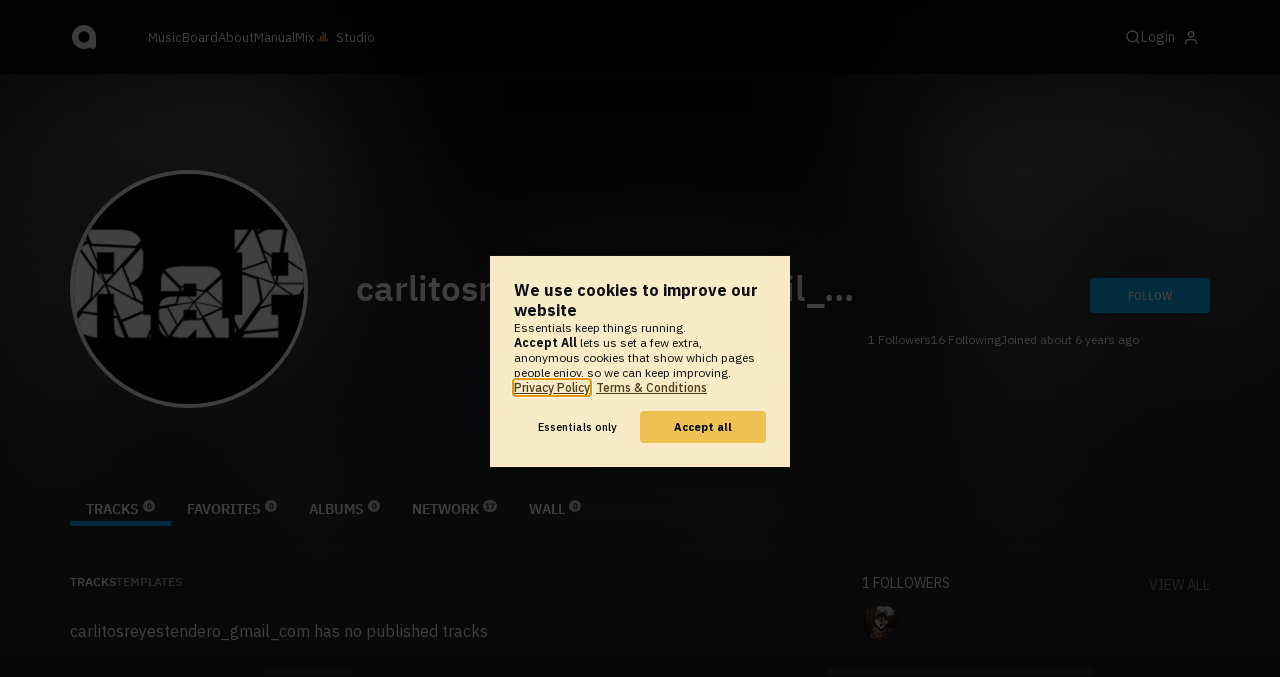

--- FILE ---
content_type: text/html; charset=UTF-8
request_url: https://www.audiotool.com/user/carlitosreyestendero_gmail_com/
body_size: 7786
content:
<!DOCTYPE html>
<html lang="en">
<head>
  
  
  
  <meta charset="UTF-8">

  <script type="text/javascript">var _sf_startpt = (new Date()).getTime();</script>
  <meta content="text/html; charset=UTF-8" http-equiv="Content-Type">
  <meta content="width=device-width, initial-scale=1.0, user-scalable=no" name="viewport">
  <meta content="en-us" http-equiv="Content-Language">
  <meta content="#0ec5ff" name="theme-color">
  <meta content="#0ec5ff" name="msapplication-navbutton-color">
  <meta content="#0ec5ff" name="apple-mobile-web-app-status-bar-style">
  <meta property="fb:app_id" content="137454576284768">
  <link title="Audiotool" type="application/opensearchdescription+xml" href="/search.xml" rel="search">
  
  <link rel="manifest" href="/manifest.json">
  <link color="#0ec5ff" href="/img/theme/svg/logo-dark.svg" sizes="any" rel="mask-icon">
  <link type="image/x-icon" href="/favicon.ico" rel="shortcut icon">
  <link sizes="192x192" href="/img/theme/png/192/logo-dark.png" rel="apple-touch-icon">
  <link href="https://at-cdn-static.audiotool.com/css/2021.css?v=1765975425929" type="text/css" rel="stylesheet">
  <script src="https://at-cdn-static.audiotool.com/javascript/jquery.min.js?v=1765975425929"></script>
  <script src="https://at-cdn-static.audiotool.com/javascript/jquery-ui.min.js?v=1765975425929"></script>
  <script src="https://at-cdn-static.audiotool.com/javascript/tag-it.js?v=1765975425929"></script>

  <script src="https://at-cdn-static.audiotool.com/javascript/underscore.js?v=1765975425929"></script>
  <script src="https://at-cdn-static.audiotool.com/javascript/dialog.js?v=1765975425929"></script>

  <script src="https://at-cdn-static.audiotool.com/javascript/cular.js?v=1765975425929"></script>
  <script src="https://at-cdn-static.audiotool.com/javascript/cular.ts.js?v=1765975425929" defer=""></script>
  <script src="https://at-cdn-static.audiotool.com/sw-reg.js?v=1765975425929"></script>
  <script src="https://at-cdn-static.audiotool.com/javascript/jquery.fileupload.js?v=1765975425929"></script>
  <script src="https://at-cdn-static.audiotool.com/javascript/tipsy.js?v=1765975425929"></script>

  <script src="https://at-cdn-static.audiotool.com/classpath/lift.js?v=1765975425929" type="text/javascript"></script>
  <script src="https://at-cdn-static.audiotool.com/javascript/blur.js?v=1765975425929"></script>
  
  <script>cular.loggedIn = false;</script>
  <script>cular.currentUser = null;</script>
  <script src="https://at-cdn-static.audiotool.com/javascript/jdataview.js?v=1765975425929"></script>
  <script>cular.apiUri = "https://api.audiotool.com";</script>
  <script>cular.wwwUri = "https://www.audiotool.com";</script>
  <script>cular.studioUri = "https://studio.audiotool.com";</script>

  
  <script>cular.googleTagId = "G-JBQGMZED6F";</script>
  <script type="module">
    // import { banner } from "/javascript/cookie-banner.js" // for local testing
    import { banner } from "https://at-cdn-s04.audiotool.com/javascript/cookie-banner.js";
    const settingsDialogue = banner({ googleTagId : cular.googleTagId});
    // attach to window used to open dialoge in footer "Privacy Settings"
    window.diag = settingsDialogue;
  </script>
  

  

  
  <script defer="" data-domain="audiotool.com" src="https://www.audiotool.com/js/script.outbound-links.js"></script>
  

  
  <script defer="" data-domain="audiotool.com" src="https://www.audiotool.com/js/script.manual.js"></script>
  
  <script>
    window.plausible = window.plausible || function () { (window.plausible.q = window.plausible.q || []).push(arguments); }
  </script>

  

  <script type="text/javascript">
    $(document).ready(cular.init);
  </script>

	
<link href="https://www.audiotool.com/user/carlitosreyestendero_gmail_com/" rel="canonical">

	
<meta content="audiotool:artist" property="og:type">

	
<meta content="carlitosreyestendero_gmail_com" property="og:title">

	
<meta content="Audiotool" property="og:site_name">

	
<meta content="https://api.audiotool.com/user/carlitosreyestendero_gmail_com/avatar/512.jpg" property="og:image">

	
<meta content="https://www.audiotool.com/user/carlitosreyestendero_gmail_com/" property="og:url">

	
<title>
        carlitosreyestendero_gmail_com's Tracks - Audiotool 
      </title>

	
</head>
<body data-lift-session-id="F1162219145407Q1B22V" data-lift-gc="F1162219145408BYRPZQ" class="logged-out" id="lift-me">
  <iframe style="display:none;" src="/comet/slave"></iframe>
  
  <nav id="main-nav">
    <div class="content-container">
      <a href="/" class="home">
        <h1>audiotool</h1>
      </a>
      <ul class="site-sections">
        <li><a href="/browse/genres">Music</a></li>
        <li><a href="/board">Board
            
          </a></li>
        <li><a href="/product">About</a></li>
        <li class="hide-on-mobile-small"><a target="&#x201d;_blank&#x201d;" href="https://manual.audiotool.com/">Manual</a></li>
        <li class="hide-on-mobile"><a target="&#x201d;_blank&#x201d;" href="https://mix.audiotool.com/">Mix</a></li>
        <li class="app">
          <svg xmlns="http://www.w3.org/2000/svg" data-key="app-studio" class="icon"><use href="/img/icons.svg#app-studio"></use></svg>
          
          <a href="/user/login" class="app">Studio</a>
        </li>
      </ul>
      <form class="search _search-form" method="GET" action="/browse/tracks/popular/">
        <input autocomplete="off" placeholder="Search Music or Artists" type="text" name="s" accesskey="s" id="main-search">
        <div class="result-preview _result-preview hidden dropdown right">
          <div class="notification search-results">
            <div class="results"></div>
          </div>
        </div>
      </form>

      <section class="icons">
        
        <label for="main-search">
          <svg xmlns="http://www.w3.org/2000/svg" data-key="search" class="icon"><use href="/img/icons.svg#search"></use></svg>
        </label>

        
        
        <nav class="user">
  <label accesskey="u" data-aa="dropdown-user" for="du-toggle" class="open">
    <span>Login</span>
    
    <svg xmlns="http://www.w3.org/2000/svg" data-key="feather-user" class="icon"><use href="/img/icons.svg#feather-user"></use></svg>
    <img class="_badge badge" src="[data-uri]">
  </label>
  <input class="toggle-visibility" accesskey="a" id="du-toggle" type="checkbox">
  <div tabindex="-1" class="dropdown right login-dropdown _login _dropdown">
    <section>
      <form id="F11622191454204RIPZ5" action="javascript://" onsubmit="lift.ajax(jQuery('#'+&quot;F11622191454204RIPZ5&quot;).serialize(), null, null, &quot;javascript&quot;);return false;">
  <div class="login-form">
    <input name="return-url" type="hidden">
    <div class="form">
      <header>
        <i class="icon user"></i>
        <h1>Login</h1>
        <a class="close" href="#">
          <svg xmlns="http://www.w3.org/2000/svg" data-key="action-close" class="icon"><use href="/img/icons.svg#action-close"></use></svg>
        </a>
      </header>
      <div class="local-errors-container">
        <span id="login-notices"></span>
      </div>

      <article>
        <input placeholder="Username" name="F1162219145415E3S0NV" type="text" autocomplete="on" spellcheck="false" autofocus="autofocus" id="username" value="">
        <input placeholder="Password" name="F1162219145416QOQOTV" type="password" autocomplete="on" spellcheck="false" id="passwd" value="">
        <section class="login-options">
          <p><label><input checked="checked" type="checkbox" name="F1162219145417PZ4L2X" value="true"><input type="hidden" name="F1162219145417PZ4L2X" value="false"> Stay logged in</label>
          </p>
          <p><a href="/user/reset-password" class="">Forgot password?</a></p>
        </section>
      </article>
      <input value="Login" onclick="$(&quot;#F1162219145414Y345XY&quot;).addClass(&quot;working&quot;);" id="F1162219145414Y345XY" class="button fullwidth" type="submit" name="F1162219245418VNYTTV"><input value="true" type="hidden" name="F11622191454192T0SWR">
      <p class="helplink">by signing in your accept our <a href="/terms">Terms &amp; Conditions</a>
      </p>
    </div>

    <div class="text">
      <h3>Login with</h3>
      <ul class="social-login">
        
        <li class="_item"><a title="google" href="https://accounts.google.com/o/oauth2/auth?access_type=online&approval_prompt=auto&client_id=1078794336440-gsmlqvrrki68pr99lvag24djaeeflmvo.apps.googleusercontent.com&redirect_uri=https://www.audiotool.com/oauth/google/callback&response_type=code&scope=https://www.googleapis.com/auth/userinfo.email%20https://www.googleapis.com/auth/plus.me&state=%252Fuser%252Fcarlitosreyestendero_gmail_com%252F%253F" class="button secondary iconbutton no-ajax">
            <i class="_icon icon light google"></i></a>
        </li><li class="_item"><a title="facebook" href="https://www.facebook.com/dialog/oauth/?client_id=137454576284768&redirect_uri=https://www.audiotool.com/oauth/facebook/callback&state=%2Fuser%2Fcarlitosreyestendero_gmail_com%2F%3F&scope=email&response_type=code" class="button secondary iconbutton no-ajax">
            <i class="_icon icon light facebook"></i></a>
        </li><li class="_item"><a title="soundcloud" href="https://soundcloud.com/connect/?client_id=927cb8dea37e816d39d102ae901d9a11&redirect_uri=https://www.audiotool.com/oauth/soundcloud/callback&state=%2Fuser%2Fcarlitosreyestendero_gmail_com%2F%3F&scope=non-expiring&response_type=code" class="button secondary iconbutton no-ajax">
            <i class="_icon icon light soundcloud"></i></a>
        </li><li class="_item"><a title="patreon" href="https://www.patreon.com/oauth2/authorize/?client_id=beb4cdac1be12c91ab1e2a58c182b947e048de617593192e4e172188bcf144f6&redirect_uri=https://www.audiotool.com/oauth/patreon/callback&state=%2Fuser%2Fcarlitosreyestendero_gmail_com%2F%3F&scope=users&response_type=code" class="button secondary iconbutton no-ajax">
            <i class="_icon icon light patreon"></i></a>
        </li>
      </ul>
      <h3>New to audiotool?</h3>
      <a class="button fullwidth secondary no-ajax" href="/user/create">Sign up, it's free</a>
    </div>
  </div>
</form></section>
  </div>
  
</nav>
      </section>
    </div>
  </nav>

  <div id="notifications-container">
    <div id="notifications">
      <div id="lift__noticesContainer__"></div>
    </div>
  </div>

  <div id="content" class="profile">
          
  

  <header class="entity-header profile small _single">
    <div class="background">
      <img src="//at-cdn-s02.audiotool.com/2019/04/23/users/carlitosreyestendero_gmail_com/avatar128x128-575a60dc7d214eafae039edb5653d291.jpg" loading="lazy" class="_bg">
    </div>
    <div class="header-content user">
      <div class="inner content-container">

        <div class="image cover">
          <a href="https://api.audiotool.com/user/carlitosreyestendero_gmail_com/avatar/512.jpg" rel="avatar" class="_big-avatar-href _if-has-avatar">
            <img alt="Avatar of user carlitosreyestendero_gmail_com" src="//at-cdn-s02.audiotool.com/2019/04/23/users/carlitosreyestendero_gmail_com/avatar256x256-5109038b53a448c888addee341579b77.jpg" loading="lazy" itemprop="photo" class="avatar _avatar-src">
          </a>
          
          
          
        </div>

        <div class="info">
          <h1>
            <span itemprop="name" class="_user-name">carlitosreyestendero_gmail_com</span>
            
          </h1>
          <ul class="tags _tags">
            
          </ul>
          <nav class="social">
            
            <script>
              $('.tipsy-se').tipsy({ gravity: 'se' });
            </script>
          </nav>
        </div>

        <div class="actions">
          <section class="stats">
            <span><span class="_numfollowers">1</span> Followers</span>
            <span><span class="_numfollowing">16</span> Following</span>
            <span>Joined <span class="_registered">about 6 years ago</span></span>
          </section>
          <label class="toggle-visibility _opener">
            <svg xmlns="http://www.w3.org/2000/svg" data-key="action-menu" class="icon"><use href="/img/icons.svg#action-menu"></use></svg>
          </label>
          <input class="toggle-visibility _opener" type="checkbox">
          <nav class="actions _actions">

            <ul class="actionbar dark">
              
              
              
              
            </ul>

          </nav>
          <div class="_follow profile-follow" id="F1162219145413F3EDMG">
            <a class="please-login button" href="/user/login">Follow</a>
            
            
          </div>
        </div>
      </div>

      <nav class="tab-nav content-container">
        <ul class="tabs _tabs">
      <li class="tab-tracks selected">
            <span class="overlay"></span>
            <a href="/user/carlitosreyestendero_gmail_com/tracks" class="keep-scroll-pos">Tracks<span class="pill _pill">0</span></a>
          </li><li class="tab-favorites">
            <span class="overlay"></span>
            <a href="/user/carlitosreyestendero_gmail_com/favorites" class="keep-scroll-pos">Favorites<span class="pill _pill">0</span></a>
          </li><li class="tab-albums">
            <span class="overlay"></span>
            <a href="/user/carlitosreyestendero_gmail_com/albums" class="keep-scroll-pos">Albums<span class="pill _pill">0</span></a>
          </li><li class="tab-network">
            <span class="overlay"></span>
            <a href="/user/carlitosreyestendero_gmail_com/network" class="keep-scroll-pos">Network<span class="pill _pill">17</span></a>
          </li><li class="tab-wall">
            <span class="overlay"></span>
            <a href="/user/carlitosreyestendero_gmail_com/wall" class="keep-scroll-pos">Wall<span class="pill _pill">0</span></a>
          </li>
    </ul>
      </nav>

    </div>

  </header>

  <div id="body" class="user content-container">
  
  <script type="text/javascript">
    window.cbConfig = {
      path: "/user/tracks",
      title: "User - Tracks"
    };
  </script>
  <article>
    <div class="article-container">
      <nav class="filter">
        
          <ul class="tabs">
      <li class="tab-tracks selected">
            <span class="overlay"></span>
            <a href="/user/carlitosreyestendero_gmail_com/tracks" class="keep-scroll-pos">Tracks</a>
          </li><li class="tab-templates">
            <span class="overlay"></span>
            <a href="/user/carlitosreyestendero_gmail_com/templates" class="keep-scroll-pos">Templates</a>
          </li>
    </ul>
        
          
        
      </nav>

      

      <div class="_if-empty">
        
        <p></p>
        <p><span class="_user-name">carlitosreyestendero_gmail_com</span> has no published tracks
        </p>
      </div>
    </div>
  </article>
  <aside id="aside">
  
  

  <section>
    <div class="itemlist-collection">
      <h2><span class="_num-followers">1</span> Followers</h2>
      <p><a href="/user/carlitosreyestendero_gmail_com/network/followers">view all</a></p>
      <ul>
        <li class="_item" id="F1162219145410ORBFJG">
          <a title="808unltd" data-user-name="808unltd" href="/user/808unltd/" data-user-key="808unltd" class="_user-page">
            <img src="//at-cdn-s02.audiotool.com/2017/07/05/users/808unltd/avatar64x64-eb5b55c597b54c2fb32ba8bef6f1ff59.jpg" loading="lazy" height="50" width="50" class="_avatar avatar">
            
          </a>
        </li>
      </ul>
    </div>
  </section>

  <section>
    <div class="itemlist-collection">
      <h2><span class="_num-following">16</span> Following</h2>
      <p><a href="/user/carlitosreyestendero_gmail_com/network/following">view all</a></p>
      <ul>
        <li class="_item" id="F1162219145412BB0CEI">
          <a title="808unltd" data-user-name="808unltd" href="/user/808unltd/" data-user-key="808unltd" class="_user-page">
            <img src="//at-cdn-s02.audiotool.com/2017/07/05/users/808unltd/avatar64x64-eb5b55c597b54c2fb32ba8bef6f1ff59.jpg" loading="lazy" height="50" width="50" class="_avatar avatar">
            
          </a>
        </li>
      </ul>
    </div>
  </section>

  

  <section>
    
  </section>

  <section>
    
  </section>
  <div class="ad">
    
  </div>
</aside></div>

        </div>

  
  <div id="footer">
    <footer>
      <div class="the-social-dilemma">
        <h2>Social</h2>
        <ul>
          <li>
            <a href="https://www.instagram.com/audiotool_official/" data-aa="follow-us-instagram" title="Follow us on Instagram" target="_blank">
              <img height="20px" width="20px" src=" /images/follow-us/instagram.png">
            </a>
          </li>
          <li>
            <a href="https://www.youtube.com/@AudiotoolTutorials/" data-aa="follow-us-youtube" title="Follow us in Youtube" target="_blank">
              <img height="20px" width="20px" src="/images/follow-us/youtube.png">
            </a>
          </li>
          <li>
            <a href="https://www.twitter.com/audiotool" data-aa="follow-us-twitter" title="Follow us on Twitter" target="_blank">
              <img height="20px" width="20px" src="/images/follow-us/twitter.png">
            </a>
          </li>
          <li>
            <a href="https://www.linkedin.com/company/audiotool" data-aa="follow-us-linkedin" title="Follow us on LinkedIn" target="_blank">
              <img height="20px" width="20px" src="/images/follow-us/linkedin.png">
            </a>
          </li>
          <li>
            <a href="https://www.tiktok.com/@audiotool_inc" data-aa="follow-us-tiktok" title="Follow us on TikTok" target="_blank">
              <img height="20px" width="20px" src="/images/follow-us/tiktok.png">
            </a>
          </li>
        </ul>
      </div>
      <div>
        <h2>Browse</h2>
        <ul>
          <li><a href="/browse/tracks/popular/all">All</a></li>
          <li><a href="/browse/tracks/popular/month/">Popular</a></li>
          <li><a href="/browse/tracks/relevant/">Relevant</a></li>
        </ul>
      </div>
      <div>
        <h2>Help</h2>
        <ul>
          <li><a href="/board/faq">FAQ</a></li>
          <li><a href="https://manual.audiotool.com/">Manual</a></li>
          <li><a href="https://manual.audiotool.com/manuals/getting_started/video_tutorials.html">Video Tutorials</a>
          </li>
          <li><a href="/board">Board</a></li>
          <li><a href="/board/support">Feedback</a></li>
        </ul>
      </div>
      <div>
        <h2>Audiotool</h2>
        <ul>
          <li><a href="/jobs">Jobs</a></li>
        </ul>
      </div>
      <div>
        <h2>Legal</h2>
        <ul>
          <li class="copyright">© 2024 audiotool.com</li>
          <li><a href="/terms">Terms &amp; Conditions</a></li>
          <li><a href="/privacy">Privacy Policy</a></li>
          <li><a onclick="window.diag?.show() && false">Cookie Settings</a></li>
          <li><a href="/coc">Code of Conduct</a></li>
          <li><a href="/contact">Contact / Imprint</a></li>
        </ul>
      </div>
    </footer>
  </div>


  
  <script>
    $(function () {

      if (window.lift_page) {
        var basePageId = lift_page;
        var data = "__lift__GC=_";

        var success = function () {
          cular.log("GC-Refreshed for base page " + basePageId);
        };

        var error = function () {
          cular.log("Error GC-Refreshing base page " + basePageId);
        };

        setInterval(function () {
          jQuery.ajax({
            url: "/ajax_request/" + basePageId + "/",
            data: data,
            type: "POST",
            dataType: "script",
            timeout: 30000,
            cache: false,
            success: success,
            error: error
          });
        }, 60000);
      }

    });
  </script>
  <div class="website-player-wrapper">
  <div class="website-player">
    <div data-member="transport" class="transport">
        <svg xmlns="http://www.w3.org/2000/svg" class="icon button prev" data-member="iconPrev" viewBox="0 0 32 32"><use href="#icon-prev"></use></svg>
        <svg xmlns="http://www.w3.org/2000/svg" class="icon button play" data-member="iconPlay" viewBox="0 0 32 32"><use href="#"></use></svg>
        <svg xmlns="http://www.w3.org/2000/svg" class="icon button loop" data-member="iconLoop" viewBox="0 0 32 32"><use href="#"></use></svg>
        <svg xmlns="http://www.w3.org/2000/svg" class="icon button next" data-member="iconNext" viewBox="0 0 32 32"><use href="#"></use></svg>
    </div>
    <div class="cover">
        <img src="[data-uri]" crossorigin="" data-member="cover">
    </div>
    <div class="meta">
        <label class="track">
            <a class="track" data-member="trackName" href="#"></a>
            <label data-member="artists" class="artists"></label>
        </label>
        <a data-member="tracklistName" class="tracklist" href="#"></a>
    </div>
    <div class="progress">
        <label data-member="timePosition">00:00</label>
        <progress data-member="playProgress" value="0.0"></progress>
        <label data-member="timeDuration">00:00</label>
    </div>
    <div data-member="actions" class="action">
        <div data-member="buttonVolume" class="volume-control">
            <svg xmlns="http://www.w3.org/2000/svg" class="icon button interactive active" viewBox="12 12 76 76" data-member="iconVolume">
                <path d="M17.6,43.4c-1.4,0-2.6,1.2-2.6,2.6v12.1c0,1.4,1.2,2.6,2.6,2.6h5.5c1.4,0,3.5,0.7,4.7,1.5l13.1,9.3c1.2,0.8,2.1,0.3,2.1-1.1v-36c0-1.4-1-1.9-2.1-1.1l-13,8.7c-1.2,0.8-3.3,1.4-4.7,1.4C23.1,43.4,17.6,43.4,17.6,43.4z">
                </path>
                <path d="M68.2,52.4l8.1-8.1c1.2-1.2,1.2-3.1,0-4.2c-1.2-1.2-3.1-1.2-4.2,0l-8.1,8.1l-8.1-8.1c-1.2-1.2-3.1-1.2-4.2,0c-1.2,1.2-1.2,3.1,0,4.2l8.1,8.1l-8.1,8.1c-1.2,1.2-1.2,3.1,0,4.2c0.6,0.6,1.4,0.9,2.1,0.9s1.5-0.3,2.1-0.9l8.1-8.1l8.1,8.1c0.6,0.6,1.4,0.9,2.1,0.9s1.5-0.3,2.1-0.9c1.2-1.2,1.2-3.1,0-4.2L68.2,52.4z" style="visibility: hidden;">
                </path>
                <path d="M50.6,41c5.3,6.7,3.9,14.4-0.4,21.3c-1.5,2.5,2.4,4.7,3.9,2.3c5.5-8.8,6.3-18.4-0.4-26.7C52,35.6,48.9,38.8,50.6,41z" style="visibility: hidden;">
                </path>
                <path d="M64.3,31.4c-1.9-2.2-5.1,1-3.2,3.2c7.4,8.7,7.4,26.3,0,35c-1.9,2.2,1.3,5.4,3.2,3.2C73.3,62.1,73.4,42.1,64.3,31.4z" style="visibility: hidden;">
                </path>
                <path d="M73.5,22.9c-2-2.2-5.1,1-3.2,3.2c11.2,12.3,12,39,0,51.1c-2.1,2.1,1.1,5.3,3.2,3.2C87.4,66.5,86.3,37,73.5,22.9z" style="visibility: hidden;">
                </path>
            </svg>
            <svg xmlns="http://www.w3.org/2000/svg" data-member="sliderVolume" viewBox="0 0 32 160" class="slider hidden">
                <line x1="16" y1="28" x2="16" y2="144" stroke="#333" stroke-width="1" shape-rendering="optimizeSpeed"></line>
                <line x1="17" y1="28" x2="17" y2="144" stroke="#222" stroke-width="1" shape-rendering="optimizeSpeed"></line>
                <circle cx="16" cy="28" r="4"></circle>
                <text style="font-family: 'IBM Plex Sans', sans-serif; font-size: 9px;" x="16" y="16" text-anchor="middle">69%
                </text>
            </svg>
        </div>
        <a onclick="return false;" title="Favorite" class="please-login" data-member="linkLike" href="/user/login">
            <svg xmlns="http://www.w3.org/2000/svg" class="icon button" data-member="iconLike" viewBox="0 0 32 32"><use href="#"></use></svg>
        </a>
        
        <a onclick="return false;" title="Share" class="_share" data-member="linkShare" href="#">
            <svg xmlns="http://www.w3.org/2000/svg" class="icon button" data-member="iconShare" viewBox="0 0 32 32"><use href="#"></use></svg>
        </a>
        <a onclick="return false;" title="Add to Playlist" class="please-login" data-member="linkAdd" href="/user/login">
            <svg xmlns="http://www.w3.org/2000/svg" class="icon button" data-member="iconAdd" viewBox="0 0 32 32"><use href="#"></use></svg>
        </a>
        
        <a onclick="return false;" title="Remix this track!" rel="audiotool" class="no-ajax _remix hide-on-mobile" data-member="linkRemix" href="#">
          <svg xmlns="http://www.w3.org/2000/svg" class="icon button" data-member="iconRemix" viewBox="0 0 32 32"><use href="#"></use></svg>
        </a>
    </div>
</div>
</div>

  <div class="dialogs-container" style="display: none" id="dialogs">
    <div class="background"></div>
    <div class="container">
    </div>
  </div>
  <section id="static-container"></section>
  <script src="/javascript/static.player.js?v=1765975425929&api=https%3A%2F%2Fapi.audiotool.com" type="text/javascript"></script>
  <div>
    <div class="dialogs-container" id="please-login">
  <div class="background"></div>
  <div class="container">
    <div class="dialogue small no-padding">
      <form id="F1162219145427ZVXF33" action="javascript://" onsubmit="lift.ajax(jQuery('#'+&quot;F1162219145427ZVXF33&quot;).serialize(), null, null, &quot;javascript&quot;);return false;">
  <div class="login-form">
    <input name="return-url" type="hidden">
    <div class="form">
      <header>
        <i class="icon user"></i>
        <h1>Login</h1>
        <a class="close" href="#">
          <svg xmlns="http://www.w3.org/2000/svg" data-key="action-close" class="icon"><use href="/img/icons.svg#action-close"></use></svg>
        </a>
      </header>
      <div class="local-errors-container">
        <span id="login-notices"></span>
      </div>

      <article>
        <input placeholder="Username" name="F1162219145422X2LC0Q" type="text" autocomplete="on" spellcheck="false" autofocus="autofocus" id="username" value="">
        <input placeholder="Password" name="F1162219145423VM52EN" type="password" autocomplete="on" spellcheck="false" id="passwd" value="">
        <section class="login-options">
          <p><label><input checked="checked" type="checkbox" name="F1162219145424CQFUB1" value="true"><input type="hidden" name="F1162219145424CQFUB1" value="false"> Stay logged in</label>
          </p>
          <p><a href="/user/reset-password" class="">Forgot password?</a></p>
        </section>
      </article>
      <input value="Login" onclick="$(&quot;#F1162219145421T5QKPY&quot;).addClass(&quot;working&quot;);" id="F1162219145421T5QKPY" class="button fullwidth" type="submit" name="F1162219245425NF1K0N"><input value="true" type="hidden" name="F1162219145426KYBAVF">
      <p class="helplink">by signing in your accept our <a href="/terms">Terms &amp; Conditions</a>
      </p>
    </div>

    <div class="text">
      <h3>Login with</h3>
      <ul class="social-login">
        
        <li class="_item"><a title="google" href="https://accounts.google.com/o/oauth2/auth?access_type=online&approval_prompt=auto&client_id=1078794336440-gsmlqvrrki68pr99lvag24djaeeflmvo.apps.googleusercontent.com&redirect_uri=https://www.audiotool.com/oauth/google/callback&response_type=code&scope=https://www.googleapis.com/auth/userinfo.email%20https://www.googleapis.com/auth/plus.me&state=%252Fuser%252Fcarlitosreyestendero_gmail_com%252F%253F" class="button secondary iconbutton no-ajax">
            <i class="_icon icon light google"></i></a>
        </li><li class="_item"><a title="facebook" href="https://www.facebook.com/dialog/oauth/?client_id=137454576284768&redirect_uri=https://www.audiotool.com/oauth/facebook/callback&state=%2Fuser%2Fcarlitosreyestendero_gmail_com%2F%3F&scope=email&response_type=code" class="button secondary iconbutton no-ajax">
            <i class="_icon icon light facebook"></i></a>
        </li><li class="_item"><a title="soundcloud" href="https://soundcloud.com/connect/?client_id=927cb8dea37e816d39d102ae901d9a11&redirect_uri=https://www.audiotool.com/oauth/soundcloud/callback&state=%2Fuser%2Fcarlitosreyestendero_gmail_com%2F%3F&scope=non-expiring&response_type=code" class="button secondary iconbutton no-ajax">
            <i class="_icon icon light soundcloud"></i></a>
        </li><li class="_item"><a title="patreon" href="https://www.patreon.com/oauth2/authorize/?client_id=beb4cdac1be12c91ab1e2a58c182b947e048de617593192e4e172188bcf144f6&redirect_uri=https://www.audiotool.com/oauth/patreon/callback&state=%2Fuser%2Fcarlitosreyestendero_gmail_com%2F%3F&scope=users&response_type=code" class="button secondary iconbutton no-ajax">
            <i class="_icon icon light patreon"></i></a>
        </li>
      </ul>
      <h3>New to audiotool?</h3>
      <a class="button fullwidth secondary no-ajax" href="/user/create">Sign up, it's free</a>
    </div>
  </div>
</form></div>
  </div>
  <script>
    document.querySelector("#please-login form").addEventListener("submit", event => {
      event.target.querySelector("input[name='return-url']").value = location.pathname;
    });
  </script>
</div>
  </div>



	<script type="text/javascript" src="/lift/page/F1162219145408BYRPZQ.js"></script>
	
</body>
</html>  
  

--- FILE ---
content_type: text/html; charset=UTF-8
request_url: https://www.audiotool.com/comet/slave
body_size: 567
content:
<!DOCTYPE html>
<html>
<head>
    <script src="https://at-cdn-static.audiotool.com/javascript/jquery.min.js?v=1765975425929"></script>
    <script src="https://at-cdn-static.audiotool.com/classpath/lift.js?v=1765975425929" type="text/javascript"></script>
    <script src="https://at-cdn-static.audiotool.com/comet/comet.js?v=1765975425929"></script>

	
</head>
<body data-lift-session-id="F1162219145407Q1B22V" data-lift-gc="F1162219145774YHWD11">
    <div id="log"></div>

    <script>

        (function () {
            if (!window.BroadcastChannel) {
                becomeMaster();
                return;
            }
            const protocol = new CometProtocol(new BroadcastChannel("cular-comet"), ROLE_SLAVE, role => {
                switch (role) {
                    case "master":
                        console.debug("switching to master");
                        window.location.href = "/comet/master.html";
                        break;
                    case "slave":
                        console.debug("already slave");
                        break;
                }
            });
            protocol.start();
        })();

    </script>



	<script type="text/javascript" src="/lift/page/F1162219145774YHWD11.js"></script>
	
</body>
</html>  
  

--- FILE ---
content_type: text/html; charset=UTF-8
request_url: https://www.audiotool.com/comet/master.html
body_size: 672
content:
<!DOCTYPE html>
<html>
<head>
    <script src="https://at-cdn-static.audiotool.com/javascript/jquery.min.js?v=1765975425929"></script>
    <script src="https://at-cdn-static.audiotool.com/classpath/lift.js?v=1765975425929" type="text/javascript"></script>
    <script src="https://at-cdn-static.audiotool.com/comet/comet.js?v=1765975425929"></script>

	
</head>
<body data-lift-session-id="F1162219145407Q1B22V" data-lift-gc="F1162219147553UYD1UU">
    <div data-lift-comet-version="1162219147555" id="F1162219147554IALQE2_outer" style="display: inline"><div id="F1162219147554IALQE2" style="display: inline"><span></span></div></div>
    <div id="log"></div>

    <script>
        let protocol = null;
        if (window.BroadcastChannel) {
            protocol = new CometProtocol(new BroadcastChannel("cular-comet"), ROLE_MASTER, role => {
                switch (role) {
                    case "master":
                        console.info("already master");
                        break;
                    case "slave":
                        console.info("switching to slave");
                        window.location.href = "/comet/slave.html";
                        break;
                }
            });
            protocol.start();
        }

        // called from lift
        function dispatchCometMessage(js) {
            eval(js);
            if (protocol) {
                protocol.dispatch(js);
            }
        }
    </script>



	<script type="text/javascript" src="/lift/page/F1162219147553UYD1UU.js"></script>
	
</body>
</html>  
  